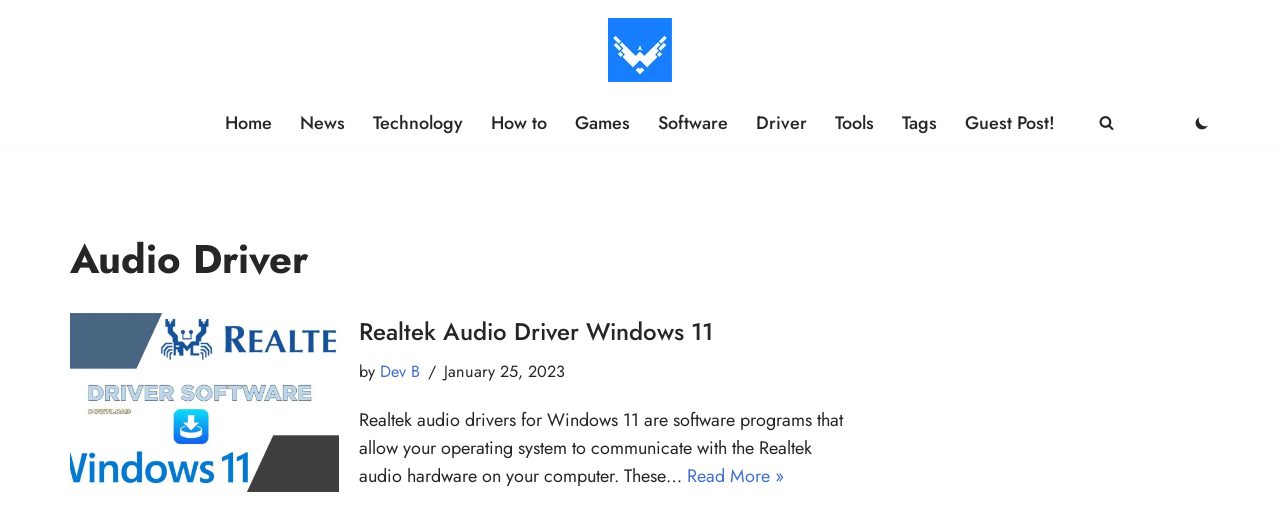

--- FILE ---
content_type: text/html; charset=utf-8
request_url: https://www.google.com/recaptcha/api2/aframe
body_size: 266
content:
<!DOCTYPE HTML><html><head><meta http-equiv="content-type" content="text/html; charset=UTF-8"></head><body><script nonce="t1dmx-bpXMM3PyFazBE6Cg">/** Anti-fraud and anti-abuse applications only. See google.com/recaptcha */ try{var clients={'sodar':'https://pagead2.googlesyndication.com/pagead/sodar?'};window.addEventListener("message",function(a){try{if(a.source===window.parent){var b=JSON.parse(a.data);var c=clients[b['id']];if(c){var d=document.createElement('img');d.src=c+b['params']+'&rc='+(localStorage.getItem("rc::a")?sessionStorage.getItem("rc::b"):"");window.document.body.appendChild(d);sessionStorage.setItem("rc::e",parseInt(sessionStorage.getItem("rc::e")||0)+1);localStorage.setItem("rc::h",'1768661289723');}}}catch(b){}});window.parent.postMessage("_grecaptcha_ready", "*");}catch(b){}</script></body></html>